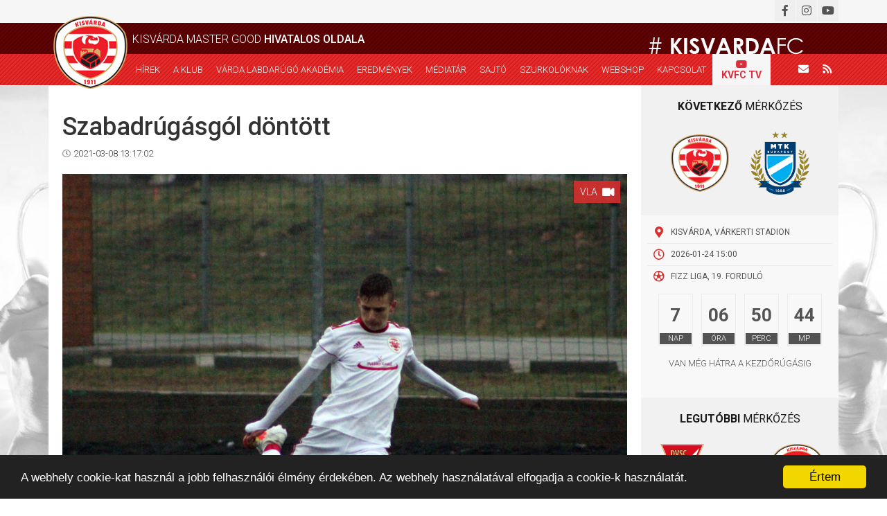

--- FILE ---
content_type: text/html; charset=utf-8
request_url: https://accounts.google.com/o/oauth2/postmessageRelay?parent=https%3A%2F%2Fkisvardafc.hu&jsh=m%3B%2F_%2Fscs%2Fabc-static%2F_%2Fjs%2Fk%3Dgapi.lb.en.OE6tiwO4KJo.O%2Fd%3D1%2Frs%3DAHpOoo_Itz6IAL6GO-n8kgAepm47TBsg1Q%2Fm%3D__features__
body_size: 159
content:
<!DOCTYPE html><html><head><title></title><meta http-equiv="content-type" content="text/html; charset=utf-8"><meta http-equiv="X-UA-Compatible" content="IE=edge"><meta name="viewport" content="width=device-width, initial-scale=1, minimum-scale=1, maximum-scale=1, user-scalable=0"><script src='https://ssl.gstatic.com/accounts/o/2580342461-postmessagerelay.js' nonce="JEoghrmtPiwIQlmIbXB-cg"></script></head><body><script type="text/javascript" src="https://apis.google.com/js/rpc:shindig_random.js?onload=init" nonce="JEoghrmtPiwIQlmIbXB-cg"></script></body></html>